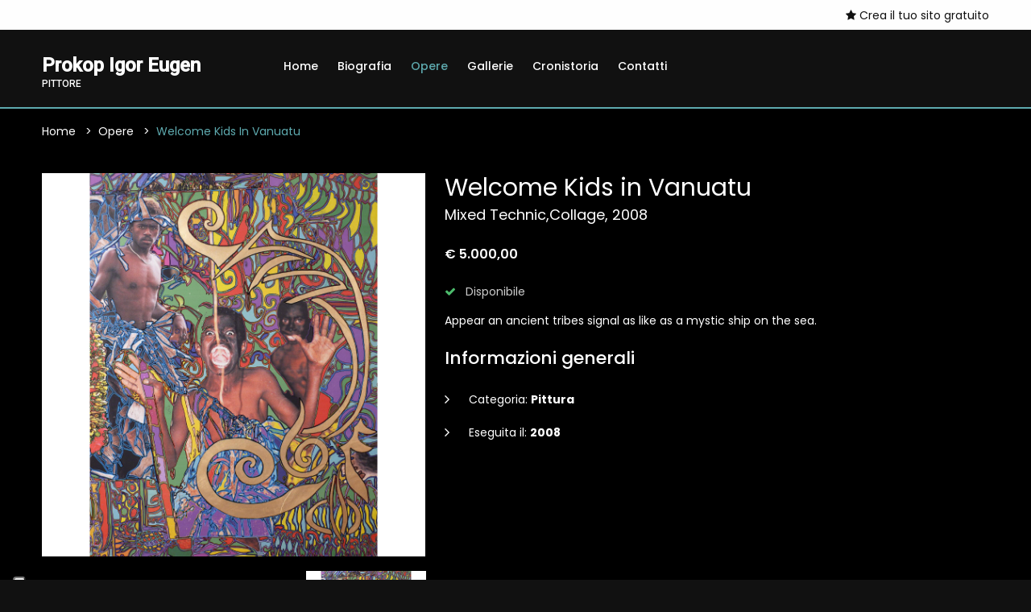

--- FILE ---
content_type: text/html; charset=UTF-8
request_url: https://www.gigarte.com/prokopi/opere/7186/welcome-kids-in-vanuatu.html
body_size: 5609
content:

<!doctype html>
<html class="no-js" lang="zxx">

<head>

    
<head>

    <title>Welcome Kids in Vanuatu - Prokop Igor Eugen</title>
    <meta name="description" content="Welcome Kids in Vanuatu - Prokop Igor Eugen" />
    <meta charset="utf-8">
    <meta name="robots" content="index, follow" />
    <meta name="viewport" content="width=device-width, initial-scale=1, shrink-to-fit=no">

    <!-- Favicon for Desktop, iOS and android -->
            <link rel="icon" type="image/png" href="/prokopi/favicon.ico">
    
    <meta property="og:title" content="Welcome Kids in Vanuatu - Prokop Igor Eugen" />    <meta property="og:description"content="Welcome Kids in Vanuatu - Prokop Igor Eugen" />    <meta property="og:image" content="/prokopi/image/-uploads-opere-5/gigarte_opera_7186/default.jpg" />
    <meta property="og:type" content="website" />

        <meta property="og:url" content="https://www.gigarte.com/prokopi/opere/7186/welcome-kids-in-vanuatu.html" />
    <link rel="canonical" href="https://www.gigarte.com/prokopi/opere/7186/welcome-kids-in-vanuatu.html" />
    
            <link href="https://fonts.googleapis.com/css2?family=Roboto:wght@400;500&family=Poppins:wght@300;400;500;600;700&display=swap" type="text/css" rel="stylesheet" />
    
    
    
    <link href="/cdn/css/cached_138b62295e52ade82cce48857f47b456_5EAAAF_000000_f9f9f9.css" type="text/css" rel="stylesheet" />

                        <!-- Google Tag Manager -->
            <script type="text/javascript" >
                (function(w,d,s,l,i){w[l]=w[l]||[];w[l].push({'gtm.start':
                        new Date().getTime(),event:'gtm.js'});var f=d.getElementsByTagName(s)[0],
                    j=d.createElement(s),dl=l!='dataLayer'?'&l='+l:'';j.async=true;j.src=
                    'https://www.googletagmanager.com/gtm.js?id='+i+dl;f.parentNode.insertBefore(j,f);
                })(window,document,'script','dataLayer','GTM-5XKGMVD');

                dataLayer.push({
                    env: 'production',
                    iubenda: {
                        marketing: false,
                        tracking: false,
                        social: false                    }
                })

                var globalDataLayer = {"conversion":{"transaction_id":"","event":""},"item":{"id":"","name":"","type":""},"utm":{"source":"","medium":"","campaign":""},"user":{"id":0,"code":""},"form":{"id":"","name":"","start":false,"current_step":1,"total_steps":1,"complete":false},"landing":{"id":0,"name":""},"language":"it","value":0,"currency":"EUR","coupon":false};

                if ( globalDataLayer && Object.keys(globalDataLayer).length > 0 ) {
                    dataLayer.push({"conversion":{"transaction_id":"","event":""},"item":{"id":"","name":"","type":""},"utm":{"source":"","medium":"","campaign":""},"user":{"id":0,"code":""},"form":{"id":"","name":"","start":false,"current_step":1,"total_steps":1,"complete":false},"landing":{"id":0,"name":""},"language":"it","value":0,"currency":"EUR","coupon":false});
                }

            </script>
            <!-- End Google Tag Manager -->
            
                    <!-- Facebook Pixel Code -->
        <script type="text/plain" class="_iub_cs_activate" 
                    data-iub-purposes="4" >
            !function(f,b,e,v,n,t,s)
            {if(f.fbq)return;n=f.fbq=function(){n.callMethod?
                n.callMethod.apply(n,arguments):n.queue.push(arguments)};
                if(!f._fbq)f._fbq=n;n.push=n;n.loaded=!0;n.version='2.0';
                n.queue=[];t=b.createElement(e);t.async=!0;
                t.src=v;s=b.getElementsByTagName(e)[0];
                s.parentNode.insertBefore(t,s)}(window,document,'script',
                'https://connect.facebook.net/en_US/fbevents.js');
            fbq('init', '1840583092863365');
            fbq('track', 'PageView');

                    </script>
        <!-- End Facebook Pixel Code -->
            
                            <script>
                    window.iubendaCurrentHost = 'www.gigarte.com';
                </script>
                <style>
                    #iubenda-cs-banner .iubenda-granular-controls-container .granular-control-checkbox label,
                    #iubenda-cs-banner #iubenda-cs-title {
                        color: #FFF !important;
                        line-height: normal !important;
                    }
                </style>
                
        <meta name="google-translate-customization" content="85dbf409b1ddd9cc-5d59c95b1a80eb73-g4f00272bdcade177-f" />
    
    <script>
        window.nodeEnv = 'production';
        window.domainName = 'www.gigarte.com';
    </script>

</head>
    
<script type="application/ld+json">{"@context":"https:\/\/schema.org","@type":"Organization","name":"Gigarte","alternateName":"Gigarte","url":"https:\/\/www.gigarte.com","logo":{"@type":"ImageObject","url":"https:\/\/www.gigarte.comhttps:\/\/www.gigarte.com\/img\/logo-pp.png"}}</script>
    
<script type="application/ld+json">{"@context":"https:\/\/schema.org","@type":"WebSite","name":"Gigarte","alternateName":"Gigarte","url":"https:\/\/www.gigarte.com"}</script>
</head>

<body class="theme-dark">


<!-- Main Wrapper Start -->
<div class="main-wrapper "
     >

    <div class="main-content        ">

        
<!-- header-area start -->
<div class="header-area">

    
<!-- header-top start -->
<div class="header-top bg-black">
    <div class="container">
        <div class="row">
            <div class="col-7 col-lg-8 order-2">
                <div class="top-left-wrap">
                    
                                    </div>
            </div>
            <div class="col-12 col-lg-4 order-2">
                <div class="top-selector-wrapper">
                    <ul class="single-top-selector">

                        <!-- Sanguage Start -->
                        <li class="setting-top list-inline-item">
                            <div class="btn-group">
                                                                    <a href="https://www.gigarte.com/iscriviti">
                                        <i class="fa fa-star"></i> Crea il tuo sito gratuito                                    </a>
                                                            </div>
                        </li>
                        <!-- Sanguage End -->
                    </ul>
                </div>
            </div>
        </div>
    </div>
</div>
<!-- Header-top end -->

    <!-- Header-bottom start -->
    <div class="header-bottom-area header-sticky bg-grey">
        <div class="container">
            <div class="row">
                <div class="col-lg-3 col-10">
                    <!-- logo start -->
                    <div class="logo">
                        <a href="/prokopi" class="h4 font-family-roboto notranslate artist-name">
                            <strong>Prokop Igor Eugen</strong>

                                                            <span class="artist-qualify">
                                    pittore                                </span>
                                                    </a>
                    </div>
                    <!-- logo end -->
                </div>
                <div class="col-lg-9 d-none d-lg-block">
                    
<!-- main-menu-area start -->
<div class="main-menu-area">
    <nav class="main-navigation">
                <ul>

                        <li  class="">
                <a href="/prokopi">Home                    
                    
                                    </a>

                            </li>
                        <li  class="">
                <a href="/prokopi/biografia">Biografia                    
                    
                                    </a>

                            </li>
                        <li  class="active">
                <a href="/prokopi/opere">Opere                    
                    
                                    </a>

                            </li>
                        <li  class="">
                <a href="/prokopi/gallerie">Gallerie                    
                    
                                    </a>

                            </li>
                        <li  class="">
                <a href="/prokopi/cronistoria">Cronistoria                    
                    
                                    </a>

                            </li>
                        <li  class="">
                <a href="/prokopi/contatti">Contatti                    
                    
                                    </a>

                            </li>
            
        </ul>
            </nav>
</div>
<!-- main-menu-area End -->                </div>
                <div class="col-2 d-lg-none">
                    <div class="header-bottom-right"></div>
                </div>
                <div class="col">
                    <!-- mobile-menu start -->
                    <div class="mobile-menu d-block d-lg-none"></div>
                    <!-- mobile-menu end -->
                </div>
            </div>
        </div>
    </div>
    <!-- Header-bottom end -->
</div>
<!-- Header-area end -->

        
<!-- breadcrumb-area start -->
<div class="breadcrumb-area bg-auto mb-0">
    <div class="container">
        <div class="row">
            <div class="col-lg-12">
                <ul class="breadcrumb-list">
                                            <li class="breadcrumb-item " aria-current="page">
                                                            <a href="/prokopi" target="">
                                    Home                                </a>
                                                    </li>
                                            <li class="breadcrumb-item " aria-current="page">
                                                            <a href="/prokopi/opere" target="">
                                    Opere                                </a>
                                                    </li>
                                            <li class="breadcrumb-item active" aria-current="page">
                                                            Welcome Kids in Vanuatu                                                    </li>
                                    </ul>
            </div>
        </div>
    </div>
</div>
<!-- breadcrumb-area end -->

    
<script type="application/ld+json">{"@context":"https:\/\/schema.org","@type":"BreadcrumbList","itemListElement":[{"@type":"ListItem","position":1,"item":{"@type":"WebPage","name":"Home","@id":"page-1","url":"\/prokopi"}},{"@type":"ListItem","position":2,"item":{"@type":"WebPage","name":"Opere","@id":"page-2","url":"\/prokopi\/opere"}},{"@type":"ListItem","position":3,"item":{"@type":"WebPage","name":"Welcome Kids in Vanuatu","@id":"page-3"}}]}</script>
<!-- content-wraper start -->
<div class="content-wraper mt-2 mb-5">
    <div class="container">

                    
<div class="row single-product-area mt-4">
    <div class="col-lg-5 col-md-6">
        <!-- Product Details Left -->
        <div class="product-details-left">
            <div class="product-details-images slider-lg-image-1">
                <div class="lg-image">
                    <a href="/prokopi/image/-uploads-opere-5/gigarte_opera_7186/default.jpg" class="img-poppu">
                        <img src="/prokopi/image/-uploads-opere-5/gigarte_opera_7186/square.jpg" alt=""></a>
                </div>

                            </div>
            <div class="product-details-thumbs slider-thumbs-1">
                <div class="sm-image"><img src="/prokopi/image/-uploads-opere-5/gigarte_opera_7186/square.jpg" alt=""></div>

                            </div>
        </div>
        <!--// Product Details Left -->
    </div>

    <div class="col-lg-7 col-md-6">
        <div class="product-details-view-content">
            <div class="product-info">
                <h2 class="mb-1">Welcome Kids in Vanuatu</h2>
                <h4>Mixed Technic,Collage, 2008</h4>
                <div class="price-box mt-4">
                                            <span class="new-price">
                                &euro; 5.000,00                            </span>
                    
                                            <div class="product-availability">
                            <i class="fa fa-check"></i> Disponibile
                        </div>
                    
                </div>
                <p>Appear an ancient tribes signal as like as a mystic ship on the sea.</p>

                <h2 class="title_3">Informazioni generali</h2>

                <div class="block-reassurance">
                    <ul>
                                                    <li>
                                <div class="reassurance-item">
                                    <div class="reassurance-icon">
                                        <i class="fa fa-angle-right"></i>
                                    </div>
                                    <p>Categoria:
                                        <strong>Pittura</strong></p>
                                </div>
                            </li>
                                                    <li>
                                <div class="reassurance-item">
                                    <div class="reassurance-icon">
                                        <i class="fa fa-angle-right"></i>
                                    </div>
                                    <p>Eseguita il:
                                        <strong>2008</strong></p>
                                </div>
                            </li>
                                            </ul>
                </div>

                            </div>
        </div>
    </div>
</div>        
        
        
<div class="row">
    <div class="col-12">

        <div class="product-details-tab mt--30">
            <ul role="tablist" class="mb--50 nav">
                <li class="active" role="presentation">
                    <a data-bs-toggle="tab" role="tab" href="#description" class="active">
                        <i class="fa fa-info-circle"></i> Dettagli dell'opera
                    </a>
                </li>
            </ul>
        </div>
    </div>
    <div class="col-12">
        <div class="product_details_tab_content tab-content">
            <!-- Start Single Content -->
            <div class="product_tab_content tab-pane active" id="description" role="tabpanel">
                <div class="product_description_wrap">

                    <div class="row">

                        
                        
<div class="col-lg-4 col-sm-6 my-3">
    <div class="contact-infor my-2">
        <div class="contact-title">
            <h3>Informazioni tecniche</h3>
        </div>
        <div class="contact-address">
            <ul>
                                <li><i class="fa fa-angle-right"> </i> Misure:
                    <strong>90 cm x 130 cm x 6 cm</strong></li>
                                <li><i class="fa fa-angle-right"> </i> Tecnica:
                    <strong>Mixed Technic,Collage</strong></li>
                                <li><i class="fa fa-angle-right"> </i> Stile:
                    <strong>Profusingart</strong></li>
                            </ul>
        </div>
    </div>
</div>
                        
<div class="col-lg-4 col-sm-6 my-3">
    <div class="contact-infor my-2">
        <div class="contact-title">
            <h3>Informazioni sulla vendita</h3>
        </div>
        <div class="contact-address">
            <ul>
                                <li><i class="fa fa-angle-right"> </i> Prezzo:
                    <strong>&euro; 5.000,00</strong></li>
                                <li><i class="fa fa-angle-right"> </i> Disponibile:
                    <strong>si</strong></li>
                            </ul>
        </div>
    </div>
</div>
                        
<div class="col-lg-4 col-sm-6 my-3">
    <div class="contact-infor my-2">
        <div class="contact-title">
            <h3>Informazioni Gigarte.com</h3>
        </div>
        <div class="contact-address">
            <ul>
                                <li><i class="fa fa-angle-right"> </i> Codice GA:
                    <strong>GA7186</strong></li>
                                <li><i class="fa fa-angle-right"> </i> Archiviata il:
                    <strong>05/05/2008</strong></li>
                            </ul>
        </div>
    </div>
</div>
                                            </div>

                </div>
            </div>
        </div>

    </div>
</div>
        
            </div>
</div>
<!-- content-wraper end -->
<div class="content-wraper mt-3 mb-5 my-lg-5">
    <div class="container">
        
<div class="row">

            <div class="col-12">

            <div class="product-details-tab mt--30">
                <ul role="tablist" class="mb--50 nav">
                    <li class="active" role="presentation">
                        <a data-bs-toggle="tab" role="tab" href="#contacts" class="active">
                            <i class="fa fa-envelope"></i> Contattami                        </a>
                    </li>
                </ul>
            </div>
        </div>
    
    <div class="col-12">
        <div class="product_details_tab_content tab-content">
            <!-- Start Single Content -->
            <div class="product_tab_content tab-pane active" id="contacts" role="tabpanel">
                <div class="product_description_wrap">

                    <div class="contact-form lead-plus"  data-custom_html="1"  data-custom_fields='[]'  data-fb_pixel=""  data-fb_lead_value=""  data-ga_tag_manager=""  data-ga_event=""  data-ga_category=""  data-ga_action=""  data-ga_label=""  data-ga_value=""  data-ml_group_id=""  data-page=""  data-type=""  data-url="/prokopi/api/contact"  data-redirect=""  data-redirect_timeout="3000"  data-medium=""  data-source=""  data-campaign=""  data-email_required="1"  data-email_label=""  data-email_placeholder=""  data-name="1"  data-name_required="1"  data-name_label=""  data-name_placeholder=""  data-message="1"  data-message_required="1"  data-message_label=""  data-message_placeholder=""  data-ty_success="Grazie. Messaggio inviato correttamente."  data-ty_page=""  data-ty_target=""  data-item="work"  data-item_id="7186"  >
                        <div class="contact-form-info">

                                                            <h4>Hai bisogno di informazioni?</h4>
                            
                                                            <p class="my-4">
                                    Vuoi chiedere maggiori informazioni sull'opera? 
                Vuoi conoscere il prezzo o fare una proposta di acquisto?
                Lasciami un messaggio, risponderò al più presto                                </p>
                            
                            <form class="lp-form">
                                <div class="contact-page-form">
                                    <div class="contact-input">
                                        <div class="contact-inner lp-name">
                                            <input name="name" type="text" placeholder="Il tuo nome" id="first-name">
                                        </div>
                                        <div class="contact-inner lp-email">
                                            <input type="text" placeholder="Indirizzo email" id="email" name="email">
                                        </div>
                                        <div class="contact-inner contact-message lp-message">
                                            <textarea name="message"  placeholder="Lasciami un messaggio ..."></textarea>
                                        </div>

                                                                                    <div class="contact-inner">
                                                <label>Sei un utente reale?</label>
                                                <div class="h-captcha" data-sitekey="11aa7d92-9a10-44c1-b681-061bdcc8d88e"></div>
                                            </div>
                                                                            </div>
                                    <div class="my-3">
                                        <small>Cliccando su "Invia il messaggio" accetto che il mio nome e la mail vengano salvate per la corretta erogazione del servizio</small>
                                    </div>

                                    <div class="lp-report"
                                         data-success_class="lp-report alert alert-success"
                                         data-error_class="lp-report alert alert-danger">
                                        <div class="lp-report-content"></div>
                                    </div>

                                    <div class="contact-submit-btn lp-btn">
                                        <button class="submit-btn" type="submit">Invia il messaggio</button>
                                    </div>
                                </div>
                            </form>
                        </div>
                    </div>

                </div>
            </div>
        </div>
    </div>
</div>    </div>
</div>

        
<!-- Footer Aare Start -->
<footer class="footer-area">
    <!-- footer-top start -->
    <div class="footer-top pt--50 section-pb">
        <div class="container">
            <div class="row">
                <div class="col-lg-3 col-md-6">
                    <!-- footer-info-area start -->
                    <div class="footer-info-area">
                        <div class="footer-logo text-white h4 font-weight-bold font-family-roboto">
                            <strong>Prokop Igor Eugen</strong>
                        </div>
                    </div>
                    <!-- footer-info-area end -->
                </div>
                <div class="col-lg-5 col-md-6">
                    <div class="row">
                        <div class="col-lg-12 col-md-12">
                            <!-- footer-info-area start -->
                            <div class="footer-info-area">
                                <div class="desc_footer">
                                    <ul>
                                                                                <li><a href="https://www.gigarte.com/premium" target="_blank">
                                                Ti piace questo sito? ★ <u>Crea il tuo gratuito su Gigarte.com</u></a></li>
                                                                                <li><a href="https://www.gigarte.com/chi-siamo" target="_blank">
                                                Chi siamo</a></li>
                                                                                <li><a href="https://www.gigarte.com/privacy-policy" target="_blank">
                                                Privacy Policy</a></li>
                                                                                <li><a href="https://www.gigarte.com/cookie-policy" target="_blank">
                                                Cookie Policy</a></li>
                                                                            </ul>
                                </div>
                            </div>
                            <!-- footer-info-area end -->
                        </div>
                    </div>
                </div>
                <div class="col-lg-4 col-md-12">
                    <!-- footer-info-area start -->
                    <div class="footer-info-area">
                        <div class="desc_footer">
                            
                                                    </div>
                    </div>
                    <!-- footer-info-area end -->
                </div>
            </div>
        </div>
    </div>
    <!-- footer-top end -->
    <!-- footer-buttom start -->
    <div class="footer-buttom">
        <div class="container">
            <div class="row">
                <div class="col-lg-12">
                    <div class="copy-right">
                        <p>Powered by Orange 7 s.r.l. - P.IVA e C.F. 02486790468
                            | Via Nicola Pisano 76L, Viareggio (LU) - 55049 | Capitale Sociale 10.200,00 Euro
                            <br>Tutti i diritti riservati - 2026 © Fatto con <span class="love">♥</span> su
                            <a class="link-hover" data-hover-text="Gigarte.com" target="_blank"
                               rel="nofollow"
                               href="https://www.gigarte.com/">Gigarte.com</a>
                        </p>
                    </div>
                </div>
            </div>
        </div>
    </div>
    <!-- footer-buttom start -->
</footer>
<!-- Footer Aare End -->

    </div>

    </div>
<!-- Main Wrapper End -->

<!-- JS
============================================ -->


    <script src="https://js.hCaptcha.com/1/api.js"></script>

    <script src="/cdn/js/cached_8c86a5eba422de7392842fc3824a3472_5EAAAF_000000_f9f9f9.js"></script>


<!-- FACEBOOK PIXEL -->
    
<script type="text/plain" class="_iub_cs_activate" 
                    data-iub-purposes="5" >
        fbq('track', 'ViewContent');
    
    
    
    </script>
        <script
                src="//js.sentry-cdn.com/1ec4806256664cf1b11d4093d642ed9d.min.js"
                crossorigin="anonymous"
        ></script>
        


</body>

</html>
